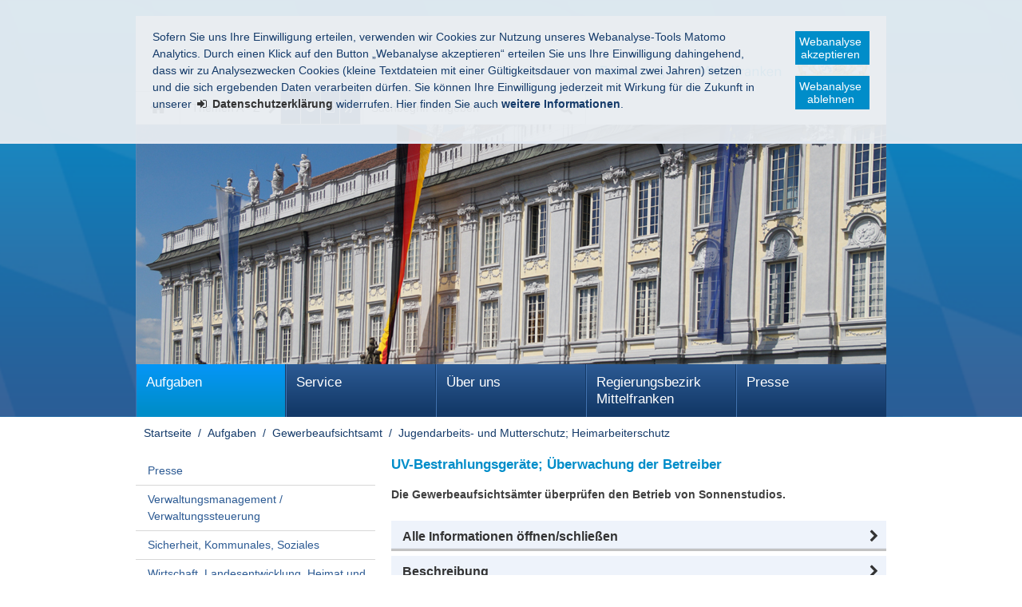

--- FILE ---
content_type: text/html
request_url: https://www.regierung.mittelfranken.bayern.de/aufgaben/1841/60281/leistung/leistung_48141/index.html
body_size: 9884
content:

<!DOCTYPE html>
<html lang="de">

    <head>
    

    <meta charset="utf-8" />
        <title>UV-Bestrahlungsgeräte; Überwachung der Betreiber - Regierung von Mittelfranken</title>

    <!-- Mobile viewport optimisation -->
    <meta name="viewport" content="width=device-width, initial-scale=1.0">

    <link rel="apple-touch-icon" sizes="57x57" href="/res/ism/img/favicons/apple-touch-icon-57x57.png">
    <link rel="apple-touch-icon" sizes="60x60" href="/res/ism/img/favicons/apple-touch-icon-60x60.png">
    <link rel="apple-touch-icon" sizes="72x72" href="/res/ism/img/favicons/apple-touch-icon-72x72.png">
    <link rel="apple-touch-icon" sizes="76x76" href="/res/ism/img/favicons/apple-touch-icon-76x76.png">
    <link rel="apple-touch-icon" sizes="114x114" href="/res/ism/img/favicons/apple-touch-icon-114x114.png">
    <link rel="apple-touch-icon" sizes="120x120" href="/res/ism/img/favicons/apple-touch-icon-120x120.png">
    <link rel="apple-touch-icon" sizes="144x144" href="/res/ism/img/favicons/apple-touch-icon-144x144.png">
    <link rel="apple-touch-icon" sizes="152x152" href="/res/ism/img/favicons/apple-touch-icon-152x152.png">
    <link rel="apple-touch-icon" sizes="180x180" href="/res/ism/img/favicons/apple-touch-icon-180x180.png">
    <link rel="icon" type="image/png" href="/res/ism/img/favicons/favicon-32x32.png" sizes="32x32">
    <link rel="icon" type="image/png" href="/res/ism/img/favicons/android-chrome-192x192.png" sizes="192x192">
    <link rel="icon" type="image/png" href="/res/ism/img/favicons/favicon-96x96.png" sizes="96x96">
    <link rel="icon" type="image/png" href="/res/ism/img/favicons/favicon-16x16.png" sizes="16x16">
    <link rel="manifest" href="/res/ism/img/favicons/manifest.json">
    <link rel="mask-icon" href="/res/ism/img/favicons/safari-pinned-tab.svg" color="#5bbad5">
    <link rel="shortcut icon" href="/res/ism/img/favicons/favicon.ico">
    <meta name="msapplication-TileColor" content="#da532c">
    <meta name="msapplication-TileImage" content="/res/ism/img/favicons/mstile-144x144.png">
    <meta name="msapplication-config" content="/res/ism/img/favicons/browserconfig.xml">
    <meta name="theme-color" content="#ffffff">

    <link href="/res/ism/css/build.min.css" media="screen" rel="stylesheet" type="text/css">
    <link href="/res/ism/css/print-plain.css" media="print" rel="stylesheet" type="text/css">


    <link href="/res/ism/css/ism.css" rel="stylesheet" type="text/css" media="screen" />
    <link href="/res/ism/css/ism_print.css" rel="stylesheet" type="text/css" media="print" />

    <link href="/res/ism/css/ism_customer_group_static.css" rel="stylesheet" type="text/css" media="screen" />
    <link href="/res/ism/css/ism_customer_group_print_static.css" rel="stylesheet" type="text/css" media="print" />

    <link href="/res/ism/css/ism_customer_static.css" rel="stylesheet" type="text/css" media="screen" />
    <link href="/res/ism/css/ism_customer_print_static.css" rel="stylesheet" type="text/css" media="print" />

    <link href="/res/ism/css/customer.css" rel="stylesheet" type="text/css" media="screen" />




    <meta http-equiv="X-UA-Compatible" content="IE=Edge" />

    <meta name="X-Imperia-Live-Info" content="bc71d49f-2194-2116-40c5-fef917460d67/2/6758/178656/178659/178660/299706" />

    <!-- Matomo -->
<script>
    if (document.cookie.indexOf('mtm_consent') == -1) {
        document.cookie = 'hideCookieBar' + '=; expires=Thu, 01-Jan-70 00:00:01 GMT; path=/';
    }
    var _paq = _paq || [];
    _paq.push(['requireConsent']);
    _paq.push(['setSessionCookieTimeout', timeoutInSeconds=0]);
    _paq.push(['setVisitorCookieTimeout', timeoutInSeconds=7200]);
    _paq.push(['trackPageView']);
    _paq.push(['enableLinkTracking']);
    (function() {
        var u="//www.piwik.bayern.de/piwik/";
        _paq.push(['setTrackerUrl', u+'piwik.php']);
        _paq.push(['setSiteId', '649']);
        var d=document, g=d.createElement('script'), s=d.getElementsByTagName('script')[0];
        g.type='text/javascript'; g.async=true; g.defer=true; g.src=u+'piwik.js'; s.parentNode.insertBefore(g,s);
    })();
</script>
<!-- End Matomo -->
    <script src="/res/ism/js/iframeresizer/iframeResizer.min.js"></script>
    <script src="/res/ism/js/iframeresizer/resizerTrigger.js"></script>
    <script src="/res/ism/js/iframeresizer/resizerTrigger2.js"></script>
    <link rel="stylesheet" href="https://api.service-digitale-verwaltung.de/embed/themes/tf-blue.css">
    <script src="https://api.service-digitale-verwaltung.de/embed/polyfill/polyfill.js"></script>
</head>


    <body>

    <!--IFTS_NO_PARSE-->

    <!-- modJsBar -->
    <noscript>
        <div class="modJsBar">
            <div class="ym-wrapper">
                <div class="ym-wbox">
                    <p>
                        Bitte aktivieren Sie JavaScript in Ihrem Browser, um den vollen Funktionsumfang dieser Seite nutzen zu können.
                    </p>
                </div>
            </div>
        </div>
    </noscript>
    <!-- modJsBar End -->


    <!-- modCookieBar -->

    <div class="modCookieBar">
        <div class="ym-wrapper">
            <div class="ym-wbox">
            <ul>
                <li>
                    <p>
    Sofern Sie uns Ihre Einwilligung erteilen, verwenden wir Cookies zur Nutzung unseres Webanalyse-Tools Matomo Analytics.
    Durch einen Klick auf den Button &bdquo;Webanalyse akzeptieren&ldquo; erteilen Sie uns Ihre Einwilligung dahingehend, dass wir zu Analysezwecken
    Cookies (kleine Textdateien mit einer G&uuml;ltigkeitsdauer von maximal zwei Jahren) setzen und die sich ergebenden Daten verarbeiten d&uuml;rfen. Sie
    k&ouml;nnen Ihre Einwilligung jederzeit mit Wirkung f&uuml;r die Zukunft in unserer
    <a class="internal"
            href="/datenschutz/index.html"
    >
    <strong>Datenschutzerkl&auml;rung</strong></a> widerrufen. Hier finden Sie auch <strong>weitere Informationen</strong>.
</p>
                </li>
                <li style="padding-right: 1em">
                    <button class="icon save-selected" style="margin-bottom: 1em" title="Webanalyse akzeptieren" onClick="setMatomoConsent()">Webanalyse akzeptieren</button>
                    <button class="icon save-selected" title="Webanalyse ablehnen" onclick="declineMatomoConsent()">Webanalyse ablehnen</button>
                </li>
            </ul>
            </div>
        </div>
    </div>
    <!-- modCookieBar End -->





<!-- skip link navigation -->
<ul class="ym-skiplinks">
    <li><a class="ym-skip" href="#hauptnavigation">Gehe zur Navigation (Drücke Enter)</a></li>
    <li><a class="ym-skip" href="#main">Gehe zum Hauptinhalt (Drücke Enter)</a></li>
    <li><a class="ym-skip" href="#sidebar">Gehe zur Seitenleiste (Drücke Enter)</a></li>
    <li><a class="ym-skip" href="#footer">Gehe zum Fußbereich (Drücke Enter)</a></li>
</ul>

<div class="ym-wrapper">
    <div class="ym-wbox">
        <div class="modHeader" id="nav">
            <div class="logo" role="banner">
                <span class="hide-from-screen">Regierung von Mittelfranken</span>
                <a href="/" title="zur Startseite" aria-hidden="true"><img src="/res/ism/img/logo.png" alt="Regierung von Mittelfranken" /></a>
            </div>



            <div class="header-navigation">
                <div class="header-navigation-fixed">
                    <div class="modBurgerNavigation" id="modBurgerNavigation">
                        <div class="burger-navigation-overlay" role="presentation">
                        </div>

                        <div class="burger-navigation-content">

                            <a href="#" data-role="close-burger-navigation" class="icon icon-cancel"
                               title="Navigation schließen" aria-label="Navigation einklappen"
                               aria-controls="modBurgerNavigation"><span>schließen</span></a>

                            <ul data-role="accessibility-navigation">
                                <li>
                                    <a class="icon icon-home" data-role="home" href="/" title="zur Startseite" aria-hidden="true"><span>zur Startseite</span></a>
                                </li>

                                <li class="accessibility">
                                    <nav aria-label="Navigation Barrierefreiheit">
                                        <ul>
                                            <li>
<a class="icon icon-fontsize" data-role="fontsize" href="#" title="Schriftgröße anpassen" aria-hidden="true"><span>Schriftvergrößerung</span></a>
</li>
<li>
<a class="icon icon-contrast" data-role="contrast" href="#" title="Kontrast anpassen" aria-hidden="true"><span>Kontrastverstärkung</span></a>
</li>
    <li>
        <a class="icon icon-text" data-role="simplecontent" href="/meta/leichte_sprache" title="Inhalt in leichter Sprache anzeigen" aria-hidden="true"><span>Leichte Sprache</span></a>
    </li>
<li><a class="icon icon-hearing-impaired" data-role="hearing-impaired" href="https://www.youtube.com/watch?v=EzDVKMGEmiY" title="Gebärdenvideo anzeigen" target="_blank" aria-hidden="true"><span>Gebärdenvideo</span></a></li>

                                        </ul>
                                    </nav>
                                </li>
                            </ul>
                            <div aria-label="Hauptnavigation" data-role="main-navigation" role="navigation">
                            </div>
                        </div>
                    </div>

                    <nav aria-label="Kopfnavigation">
                        <ul class="header-navigation">
                            <li>
                                <a aria-controls="modBurgerNavigation" aria-expanded="false" aria-label="Navigation ausklappen" class="icon icon-menu" data-role="open-burger-navigation" href="#" title="Navigation anzeigen" aria-hidden="true"><span>Navigation anzeigen</span></a>
                            </li>

                            <li>
                                <a class="icon icon-home" data-role="home" href="/" title="zur Startseite" aria-hidden="true"><span>zur Startseite</span></a>
                            </li>

                            <li>
                                <a class="icon icon-right" data-role="a-z" href="/meta/themen_a_z" title="Themen A - Z" aria-hidden="true"><span>Themen A - Z</span></a>
                            </li>

                            <li class="accessibility">
                                <nav aria-label="Navigation Barrierefreiheit" >
                                    <ul>
                                    <li>
<a class="icon icon-fontsize" data-role="fontsize" href="#" title="Schriftgröße anpassen" aria-hidden="true"><span>Schriftvergrößerung</span></a>
</li>
<li>
<a class="icon icon-contrast" data-role="contrast" href="#" title="Kontrast anpassen" aria-hidden="true"><span>Kontrastverstärkung</span></a>
</li>
    <li>
        <a class="icon icon-text" data-role="simplecontent" href="/meta/leichte_sprache" title="Inhalt in leichter Sprache anzeigen" aria-hidden="true"><span>Leichte Sprache</span></a>
    </li>
<li><a class="icon icon-hearing-impaired" data-role="hearing-impaired" href="https://www.youtube.com/watch?v=EzDVKMGEmiY" title="Gebärdenvideo anzeigen" target="_blank" aria-hidden="true"><span>Gebärdenvideo</span></a></li>

                                    </ul>
                                </nav>
                            </li>
                        </ul>
                    </nav>

                    <form action="/cgi-bin/fts_search_default.pl" class="ym-searchform ym-clearfix" enctype="application/x-www-form-urlencoded" method="post" role="search">
                        <label class="ym-labelheading hide-from-screen" for="headersearch" id="headersearch-label">Suche</label> <input aria-labelledby="headersearch-label" class="ym-searchfield" id="headersearch" placeholder="Suchbegriff eingeben" type="text" name="SEARCH" value="Suchbegriff eingeben" autocomplete="on"> <button class="ym-searchbutton" title="Suche starten" type="submit" aria-hidden="true">Suche starten</button>
                    </form>
                </div>
            </div>


            <img src="/mam/header/header.jpg" alt="" />

        </div>
        <!-- [End]:: #header -->

        <nav class="modMainNavigation hide-level-2 optimize-line-breaks" id="hauptnavigation" role="navigation" aria-label="Hauptnavigation">

            
                    <ul class="nav-level-1">
                 <li class="active">
               <a href="/aufgaben/index.html" title="Aufgaben">Aufgaben</a>
              <ul class="nav-level-2">
                 <li>
               <a href="/aufgaben/40079/index.html" title="Stabsstelle - Presse">Presse</a>
              <ul class="nav-level-3">
                 <li>
               <a href="/aufgaben/40079/60278/index.html" title="Orden">Orden</a>
      
  </li>
  <li>
               <a href="/aufgaben/40079/280006/index.html" title="Presse">Presse</a>
      
  </li>

            </ul>
  </li>
  <li>
               <a href="/aufgaben/40026/index.html" title="Verwaltungsmanagement / Verwaltungssteuerung">Verwaltungsmanagement / Verwaltungssteuerung</a>
              <ul class="nav-level-3">
                 <li>
               <a href="/aufgaben/40026/40034/index.html" title="Z1 - Organisation, IuK, Haushalt und Controlling">Organisation, IuK, Haushalt und Controlling</a>
      
  </li>
  <li>
               <a href="/aufgaben/40026/40035/index.html" title="Z2.1 - Personal">Personal</a>
      
  </li>
  <li>
               <a href="/aufgaben/40026/287617/index.html" title="Z2.2 - Ausbildung der Rechtsreferendare, Prozessvertretung">Ausbildung der Rechtsreferendare, Prozessvertretung</a>
      
  </li>

            </ul>
  </li>
  <li>
               <a href="/aufgaben/40027/index.html" title="Bereich 1 - Sicherheit, Kommunales, Soziales">Sicherheit, Kommunales, Soziales</a>
              <ul class="nav-level-3">
                 <li>
               <a href="/aufgaben/bereich1/aktuelles/index.html" title="Aktuelles">Aktuelles</a>
      
  </li>
  <li>
               <a href="/aufgaben/40027/40073/index.html" title="Sachgebiet 10 - Sicherheit und Ordnung">Sicherheit und Ordnung</a>
      
  </li>
  <li>
               <a href="/aufgaben/40027/40074/index.html" title="Sachgebiet 11 - Personelles Statusrecht, Ausländerrecht, Zentrale Ausländerbehörde Mittelfranken">Personelles Statusrecht, Ausländerrecht, Zentrale Ausländerbehörde Mittelfranken</a>
              <ul class="nav-level-4">
                 <li>
               <a href="/aufgaben/40027/40074/69080/index.html" title="Zentrale Ausländerbehörde Mittelfranken (ZAB)">Zentrale Ausländerbehörde Mittelfranken (ZAB)</a>
      
  </li>
  <li>
               <a href="/aufgaben/40027/40074/285855/index.html" title="Apostille/Beglaubigungsstelle">Apostille/Beglaubigungsstelle</a>
      
  </li>
  <li>
               <a href="/aufgaben/40027/40074/310430/index.html" title="Rückkehrberatung - Fachkoordination Freiwillige Ausreise">Rückkehrberatung - Fachkoordination Freiwillige Ausreise</a>
      
  </li>

            </ul>
  </li>
  <li>
               <a href="/aufgaben/40027/40077/index.html" title="Sachgebiet 12 - Kommunale Angelegenheiten, Oberversicherungsamt Nordbayern">Kommunale Angelegenheiten, Oberversicherungsamt Nordbayern</a>
      
  </li>
  <li>
               <a href="/aufgaben/40027/40097/index.html" title="Sachgebiet 13 - Soziales und Jugend">Soziales und Jugend</a>
      
  </li>
  <li>
               <a href="/aufgaben/40027/40099/index.html" title="Sachgebiet 14.1 - Unterbringung von Flüchtlingen">Unterbringung von Flüchtlingen</a>
      
  </li>
  <li>
               <a href="/aufgaben/40027/168881/index.html" title="Sachgebiet 14.2 - Erstaufnahme und Verteilung von Flüchtlingen">Erstaufnahme und Verteilung von Flüchtlingen</a>
              <ul class="nav-level-4">
                 <li>
               <a href="/aufgaben/40027/168881/69081/index.html" title="Sachgebiet 14.2 - Zentrale Aufnahmeeinrichtung für Asylbewerber">Zentrale Aufnahmeeinrichtung für Asylbewerber</a>
      
  </li>

            </ul>
  </li>
  <li>
               <a href="/aufgaben/40027/57461/index.html" title="Sachgebiet 15 - Integration und Förderung, Ausgleichsamt">Integration und Förderung, Ausgleichsamt</a>
              <ul class="nav-level-4">
                 <li>
               <a href="/aufgaben/40027/57461/69078/index.html" title="Sachgebiet 15 - Ausgleichsamt">Ausgleichsamt</a>
      
  </li>

            </ul>
  </li>
  <li>
               <a href="/aufgaben/40027/289834/index.html" title="Sachgebiet 16 - Einwanderung von Fachkräften, Berufsanerkennung - Koordinierung und Beratung">Einwanderung von Fachkräften, Berufsanerkennung - Koordinierung und Beratung</a>
              <ul class="nav-level-4">
                 <li>
               <a href="/aufgaben/40027/289834/314338/index.html" title="Beratungsstelle für Unternehmen und Anerkennungssuchende">Beratungsstelle für Unternehmen und Anerkennungssuchende</a>
      
  </li>

            </ul>
  </li>

            </ul>
  </li>
  <li>
               <a href="/aufgaben/40028/index.html" title="Bereich 2 - Wirtschaft, Landesentwicklung, Heimat und Verkehr">Wirtschaft, Landesentwicklung, Heimat und Verkehr</a>
              <ul class="nav-level-3">
                 <li>
               <a href="/aufgaben/bereich2/aktuelles/index.html" title="Aktuelles">Aktuelles</a>
      
  </li>
  <li>
               <a href="/aufgaben/40028/40080/index.html" title="Sachgebiet 20 - Wirtschaftsförderung, Beschäftigung">Wirtschaftsförderung, Beschäftigung</a>
      
  </li>
  <li>
               <a href="/aufgaben/40028/40083/index.html" title="Sachgebiet 21 - Handel und Gewerbe, Vergabekammer Nordbayern">Handel und Gewerbe, Vergabekammer Nordbayern</a>
      
  </li>
  <li>
               <a href="/aufgaben/40028/40084/index.html" title="Sachgebiet 22 - Preisprüfung, Regulierung Strom- und Gasnetzentgelte">Preisprüfung, Regulierung Strom- und Gasnetzentgelte</a>
      
  </li>
  <li>
               <a href="/aufgaben/40028/40081/index.html" title="Sachgebiet 23 - Straßen- und Schienenverkehr">Straßen- und Schienenverkehr</a>
      
  </li>
  <li>
               <a href="/aufgaben/40028/57460/index.html" title="Sachgebiet 24 - Raumordnung, Landes- und Regionalplanung">Raumordnung, Landes- und Regionalplanung</a>
      
  </li>
  <li>
               <a href="/aufgaben/40028/40082/index.html" title="Sachgebiet 25 - Luftamt Nordbayern">Luftamt Nordbayern</a>
      
  </li>
  <li>
               <a href="/aufgaben/40028/314761/index.html" title="Stabsstelle für Energieleitungen">Stabsstelle für Energieleitungen</a>
      
  </li>

            </ul>
  </li>
  <li>
               <a href="/aufgaben/40029/index.html" title="Bereich 3 - Planung und Bau">Planung und Bau</a>
              <ul class="nav-level-3">
                 <li>
               <a href="/aufgaben/bereich3/aktuelles/index.html" title="Aktuelles">Aktuelles</a>
      
  </li>
  <li>
               <a href="/aufgaben/40029/40085/index.html" title="Sachgebiet 30.1 - Hochbau">Hochbau</a>
      
  </li>
  <li>
               <a href="/aufgaben/40029/40086/index.html" title="Sachgebiet 30.2 - Elektrotechnik, Maschinenwesen, Schienenbahnen">Elektrotechnik, Maschinenwesen, Schienenbahnen</a>
      
  </li>
  <li>
               <a href="/aufgaben/40029/40089/index.html" title="Sachgebiet 31 - Straßenbau">Straßenbau</a>
      
  </li>
  <li>
               <a href="/aufgaben/40029/40076/index.html" title="Sachgebiet 32 - Planfeststellung, Straßenrecht, Baurecht">Planfeststellung, Straßenrecht, Baurecht</a>
      
  </li>
  <li>
               <a href="/aufgaben/40029/40087/index.html" title="Sachgebiet 34 - Städtebau">Städtebau</a>
      
  </li>
  <li>
               <a href="/aufgaben/40029/40088/index.html" title="Sachgebiet 35 - Wohnungswesen">Wohnungswesen</a>
      
  </li>
  <li>
               <a href="/aufgaben/40029/285835/index.html" title="VOB-Stelle">VOB-Stelle</a>
      
  </li>

            </ul>
  </li>
  <li>
               <a href="/aufgaben/40030/index.html" title="Bereich 4 - Schulen">Schulen</a>
              <ul class="nav-level-3">
                 <li>
               <a href="/aufgaben/bereich4/aktuelles/index.html" title="Aktuelles">Aktuelles</a>
      
  </li>
  <li>
               <a href="/aufgaben/40030/40090/index.html" title="Sachgebiet 40.1 - Grund- und Mittelschulen - Erziehung/Unterricht/Qualitätssicherung">Grund- und Mittelschulen - Erziehung/Unterricht/Qualitätssicherung</a>
      
  </li>
  <li>
               <a href="/aufgaben/40030/40091/index.html" title="Sachgebiet 40.2 - Grund- und Mittelschulen - Organisation/Personal">Grund- und Mittelschulen - Organisation/Personal</a>
      
  </li>
  <li>
               <a href="/aufgaben/40030/40092/index.html" title="Sachgebiet 41 - Förderschulen">Förderschulen</a>
      
  </li>
  <li>
               <a href="/aufgaben/40030/40093/index.html" title="Sachgebiet 42.1 - Berufliche Schulen für technische, gewerbliche, kaufmännische Berufe">Berufliche Schulen für technische, gewerbliche, kaufmännische Berufe</a>
      
  </li>
  <li>
               <a href="/aufgaben/40030/40094/index.html" title="Sachgebiet 42.2 - Berufliche Schulen für Gesundheit, Sozialwesen, Hauswirtschaft, Agrarwirtschaft">Berufliche Schulen für Gesundheit, Sozialwesen, Hauswirtschaft, Agrarwirtschaft</a>
      
  </li>
  <li>
               <a href="/aufgaben/40030/40096/index.html" title="Sachgebiet 43 - Schulpersonal">Schulpersonal</a>
      
  </li>
  <li>
               <a href="/aufgaben/40030/40095/index.html" title="Sachgebiet 44 - Schulorganisation, Schulrecht">Schulorganisation, Schulrecht</a>
      
  </li>

            </ul>
  </li>
  <li>
               <a href="/aufgaben/40033/index.html" title="Bereich 5 - Umwelt, Gesundheit und Verbraucherschutz">Umwelt, Gesundheit und Verbraucherschutz</a>
              <ul class="nav-level-3">
                 <li>
               <a href="/aufgaben/bereich5/aktuelles/index.html" title="Aktuelles">Aktuelles</a>
      
  </li>
  <li>
               <a href="/aufgaben/bereich5/veroeffentlichungen/index.html" title="Veröffentlichungen">Veröffentlichungen</a>
      
  </li>
  <li>
               <a href="/aufgaben/40033/40113/index.html" title="Sachgebiet 50 - Technischer Umweltschutz">Technischer Umweltschutz</a>
      
  </li>
  <li>
               <a href="/aufgaben/40033/40112/index.html" title="Sachgebiet 51 - Naturschutz">Naturschutz</a>
      
  </li>
  <li>
               <a href="/aufgaben/40033/40114/index.html" title="Sachgebiet 52 - Wasserwirtschaft">Wasserwirtschaft</a>
      
  </li>
  <li>
               <a href="/aufgaben/40033/40101/index.html" title="Sachgebiet 53 - Gesundheit">Gesundheit</a>
      
  </li>
  <li>
               <a href="/aufgaben/40033/40102/index.html" title="Sachgebiet 54 - Verbraucherschutz, Veterinärwesen">Verbraucherschutz, Veterinärwesen</a>
      
  </li>
  <li>
               <a href="/aufgaben/40033/40110/index.html" title="Sachgebiet 55.1 - Rechtsfragen Umwelt">Rechtsfragen Umwelt</a>
      
  </li>
  <li>
               <a href="/aufgaben/40033/40104/index.html" title="Sachgebiet 55.2 - Rechtsfragen Gesundheit und Verbraucherschutz">Rechtsfragen Gesundheit und Verbraucherschutz</a>
      
  </li>

            </ul>
  </li>
  <li>
               <a href="/aufgaben/252554/index.html" title="Bereich 6 - Ernährung und Landwirtschaft">Ernährung und Landwirtschaft</a>
              <ul class="nav-level-3">
                 <li>
               <a href="/aufgaben/bereich6/aktuelles/index.html" title="Aktuelles">Aktuelles</a>
      
  </li>
  <li>
               <a href="/aufgaben/252554/252555/index.html" title="Sachgebiet 60 - Agrarstruktur und Umweltbelange in der Landwirtschaft">Agrarstruktur und Umweltbelange in der Landwirtschaft</a>
      
  </li>
  <li>
               <a href="/aufgaben/252554/252556/index.html" title="Sachgebiet 61 - Bildung in der Land- und Hauswirtschaft">Bildung in der Land- und Hauswirtschaft</a>
      
  </li>
  <li>
               <a href="/aufgaben/252554/299219/index.html" title="Sachgebiet 62 - Beratung in der Land- und Hauswirtschaft, Ernährung">Beratung in der Land- und Hauswirtschaft, Ernährung</a>
      
  </li>

            </ul>
  </li>
  <li class="active">
               <a href="/aufgaben/1841/index.html" title="Gewerbeaufsichtsamt">Gewerbeaufsichtsamt</a>
              <ul class="nav-level-3">
                 <li>
               <a href="/aufgaben/gaa/aktuelles/index.html" title="Aktuelles">Aktuelles</a>
      
  </li>
  <li class="active">
              <a href="/aufgaben/1841/60281/index.html" title="Dezernat 11 - Jugendarbeits- und Mutterschutz; Heimarbeiterschutz" aria-current="page">Jugendarbeits- und Mutterschutz; Heimarbeiterschutz</a>
      
  </li>
  <li>
               <a href="/aufgaben/1841/60282/index.html" title="Dezernat 12 - Transportsicherheit">Transportsicherheit</a>
      
  </li>
  <li>
               <a href="/aufgaben/1841/168882/index.html" title="Dezernat 13 - Organisation des Arbeitsschutzes; Arbeitszeitschutz">Organisation des Arbeitsschutzes; Arbeitszeitschutz</a>
      
  </li>
  <li>
               <a href="/aufgaben/1841/60283/index.html" title="Dezernat 21 - Bauarbeiterschutz und Sprengwesen">Bauarbeiterschutz und Sprengwesen</a>
      
  </li>
  <li>
               <a href="/aufgaben/1841/60284/index.html" title="Dezernat 22 - Medizinprodukte und Strahlenschutz">Medizinprodukte und Strahlenschutz</a>
      
  </li>
  <li>
               <a href="/aufgaben/1841/60285/index.html" title="Dezernat 23 - Arbeitsmittel, überwachungsbedürftige Anlagen und Explosionsschutz">Arbeitsmittel, überwachungsbedürftige Anlagen und Explosionsschutz</a>
      
  </li>
  <li>
               <a href="/aufgaben/1841/60286/index.html" title="Dezernat 4 - Kompetenzzentrum Marktüberwachung">Kompetenzzentrum Marktüberwachung</a>
      
  </li>
  <li>
               <a href="/aufgaben/1841/60288/index.html" title="Dezernat 24 - Chemikaliensicherheit">Chemikaliensicherheit</a>
      
  </li>
  <li>
               <a href="/aufgaben/1841/60289/index.html" title="Dezernat 3 - Gewerbeärztlicher Dienst">Gewerbeärztlicher Dienst</a>
      
  </li>

            </ul>
  </li>

            </ul>
  </li>
  <li>
               <a href="/service/index.html" title="Service">Service</a>
              <ul class="nav-level-2">
                 <li>
               <a href="/service/ansprechpartner/index.html" title="Ansprechpartner">Ansprechpartner</a>
      
  </li>
  <li>
               <a href="/service/amtliche_veroeffentlichungen/index.html" title="Amtliche Veröffentlichungen">Amtliche Veröffentlichungen</a>
              <ul class="nav-level-3">
                 <li>
               <a href="/service/amtliche_veroeffentlichungen/amtsblatt/index.html" title="Mittelfränkisches Amtsblatt">Mittelfränkisches Amtsblatt</a>
      
  </li>
  <li>
               <a href="/service/amtliche_veroeffentlichungen/schulanzeiger/index.html" title="Mittelfränkischer Schulanzeiger">Mittelfränkischer Schulanzeiger</a>
      
  </li>
  <li>
               <a href="/service/amtliche_veroeffentlichungen/oeffentliche_zustellungen/index.html" title="Öffentliche Zustellungen">Öffentliche Zustellungen</a>
      
  </li>

            </ul>
  </li>
  <li>
               <a href="/service/formulare/index.html" title="Formulare, Online-Verfahren">Formulare, Online-Verfahren</a>
              <ul class="nav-level-3">
                 <li>
               <a href="/service/formulare/40027/index.html" title="Sicherheit, Kommunales, Soziales">Sicherheit, Kommunales, Soziales</a>
      
  </li>
  <li>
               <a href="/service/formulare/40028/index.html" title="Wirtschaft, Landesentwicklung und Verkehr">Wirtschaft, Landesentwicklung und Verkehr</a>
      
  </li>
  <li>
               <a href="/service/formulare/40029/index.html" title="Planung und Bau">Planung und Bau</a>
      
  </li>
  <li>
               <a href="/service/formulare/40030/index.html" title="Schulen">Schulen</a>
      
  </li>
  <li>
               <a href="/service/formulare/40033/index.html" title="Umwelt, Gesundheit und Verbraucherschutz">Umwelt, Gesundheit und Verbraucherschutz</a>
      
  </li>
  <li>
               <a href="/service/formulare/1841/index.html" title="Gewerbeaufsichtsamt">Gewerbeaufsichtsamt</a>
      
  </li>
  <li>
               <a href="/service/formulare/252554/index.html" title="Ernährung und Landwirtschaft">Ernährung und Landwirtschaft</a>
      
  </li>
  <li>
               <a href="/service/formulare/40028/index.html" title="Wirtschaft, Landesentwicklung, Heimat und Verkehr">Wirtschaft, Landesentwicklung, Heimat und Verkehr</a>
      
  </li>

            </ul>
  </li>
  <li>
               <a href="/service/foerderungen/index.html" title="Förderungen">Förderungen</a>
              <ul class="nav-level-3">
                 <li>
               <a href="/service/foerderungen/sicherheit/index.html" title="Sicherheit">Sicherheit</a>
      
  </li>
  <li>
               <a href="/service/foerderungen/kommunales/index.html" title="Kommunales">Kommunales</a>
      
  </li>
  <li>
               <a href="/service/foerderungen/soziales/index.html" title="Soziales">Soziales</a>
      
  </li>
  <li>
               <a href="/service/foerderungen/kultur/index.html" title="Kultur">Kultur</a>
      
  </li>
  <li>
               <a href="/service/foerderungen/verkehr/index.html" title="Verkehr">Verkehr</a>
      
  </li>
  <li>
               <a href="/service/foerderungen/wirtschaft/index.html" title="Wirtschaft">Wirtschaft</a>
      
  </li>
  <li>
               <a href="/service/foerderungen/bau/index.html" title="Bau">Bau</a>
      
  </li>
  <li>
               <a href="/service/foerderungen/schulen/index.html" title="Schulen">Schulen</a>
      
  </li>
  <li>
               <a href="/service/foerderungen/umwelt/index.html" title="Umwelt">Umwelt</a>
      
  </li>
  <li>
               <a href="/service/foerderungen/ernaehrung/index.html" title="Ernährung">Ernährung</a>
      
  </li>
  <li>
               <a href="/service/foerderungen/landwirtschaft/index.html" title="Landwirtschaft">Landwirtschaft</a>
      
  </li>

            </ul>
  </li>
  <li>
               <a href="/service/zentrale_stelle_einwanderung_fachkraefte/index.html" title="Zentrale Stelle für die Einwanderung von Fachkräften">Zentrale Stelle für die Einwanderung von Fachkräften</a>
              <ul class="nav-level-3">
                 <li>
               <a href="/service/zentrale_stelle_einwanderung_fachkraefte/index.html#a1" title="Beschleunigtes Fachkräfteverfahren">Beschleunigtes Fachkräfteverfahren</a>
      
  </li>
  <li>
               <a href="/service/zentrale_stelle_einwanderung_fachkraefte/index.html#a2" title="Vorteile">Vorteile</a>
      
  </li>
  <li>
               <a href="/service/zentrale_stelle_einwanderung_fachkraefte/index.html#a3" title="Arbeitgeberin oder Arbeitgeber">Arbeitgeberin oder Arbeitgeber</a>
      
  </li>
  <li>
               <a href="/service/zentrale_stelle_einwanderung_fachkraefte/index.html#a4" title="Vermittler oder Beauftragte">Vermittler oder Beauftragte</a>
      
  </li>
  <li>
               <a href="/service/zentrale_stelle_einwanderung_fachkraefte/index.html#a5" title="Ausländische Fachkraft">Ausländische Fachkraft</a>
      
  </li>
  <li>
               <a href="/service/zentrale_stelle_einwanderung_fachkraefte/index.html#a5a" title="Ausländerbehörde">Ausländerbehörde</a>
      
  </li>
  <li>
               <a href="/service/zentrale_stelle_einwanderung_fachkraefte/index.html#a5b" title="Online-Antrag">Online-Antrag</a>
      
  </li>
  <li>
               <a href="/service/zentrale_stelle_einwanderung_fachkraefte/index.html#a6" title="Gebühren">Gebühren</a>
      
  </li>
  <li>
               <a href="/service/zentrale_stelle_einwanderung_fachkraefte/index.html#a8" title="Kontakt">Kontakt</a>
      
  </li>
  <li>
               <a href="/service/zentrale_stelle_einwanderung_fachkraefte/index.html#a9" title="FAQ">FAQ</a>
      
  </li>
  <li>
               <a href="/service/zentrale_stelle_einwanderung_fachkraefte/index.html#a10" title="Checkliste, Formulare, Merkblätter">Checkliste, Formulare, Merkblätter</a>
      
  </li>

            </ul>
  </li>
  <li>
               <a href="/service/berufsanerkennung/index.html" title="Koordinierungs- und Beratungsstelle Berufsanerkennung">Koordinierungs- und Beratungsstelle Berufsanerkennung</a>
      
  </li>
  <li>
               <a href="/service/planfeststellung/index.html" title="Planfeststellung">Planfeststellung</a>
              <ul class="nav-level-3">
                 <li>
               <a href="/service/planfeststellung/beschluesse/index.html" title="Planfeststellungsbeschlüsse">Planfeststellungsbeschlüsse</a>
      
  </li>
  <li>
               <a href="/service/planfeststellung/unterlagen/index.html" title="Planfeststellungsunterlagen">Planfeststellungsunterlagen</a>
      
  </li>
  <li>
               <a href="/service/planfeststellung/eroerterungstermine/index.html" title="Erörterungstermine">Erörterungstermine</a>
      
  </li>

            </ul>
  </li>
  <li>
               <a href="/service/vergabekammer/index.html" title="Vergabekammer Nordbayern">Vergabekammer Nordbayern</a>
      
  </li>
  <li>
               <a href="/service/rechtsbehelfe_widersprueche/index.html" title="Rechtsbehelfe/Widersprüche">Rechtsbehelfe/Widersprüche</a>
      
  </li>
  <li>
               <a href="/service/schulausfall/index.html" title="Schulausfall in Mittelfranken">Schulausfall in Mittelfranken</a>
      
  </li>
  <li>
               <a href="/service/schulsport/index.html" title="Schulsportwettbewerbe">Schulsportwettbewerbe</a>
      
  </li>
  <li>
               <a href="/service/nachrueckverfahren/index.php" title="Befristete Arbeitsverträge an mittelfränkischen Grund- und Mittelschulen">Befristete Arbeitsverträge an mittelfränkischen Grund- und Mittelschulen</a>
      
  </li>
  <li>
               <a href="/service/links/index.html" title="Links zu Ministerien und Behörden">Links zu Ministerien und Behörden</a>
      
  </li>
  <li>
               <a href="/service/wahlen/index.html" title="Wahlen">Wahlen</a>
      
  </li>

            </ul>
  </li>
  <li>
               <a href="/ueber_uns/index.html" title="Über uns">Über uns</a>
              <ul class="nav-level-2">
                 <li>
               <a href="/ueber_uns/grusswort/index.html" title="Grußwort der Präsidentin">Grußwort der Präsidentin</a>
      
  </li>
  <li>
               <a href="/ueber_uns/praesidium/index.html" title="Präsidium">Präsidium</a>
              <ul class="nav-level-3">
                 <li>
               <a href="/ueber_uns/praesidium/regierungspraesidentin/index.html" title="Regierungspräsidentin">Regierungspräsidentin</a>
      
  </li>
  <li>
               <a href="/ueber_uns/praesidium/regierungsvizepraesidentin/index.html" title="Regierungsvizepräsidentin">Regierungsvizepräsidentin</a>
      
  </li>
  <li>
               <a href="/ueber_uns/praesidium/praesidenten/index.html" title="Liste der bisherigen Regierungspräsidenten">Liste der bisherigen Regierungspräsidenten</a>
      
  </li>
  <li>
               <a href="/ueber_uns/praesidium/vizepraesidenten/index.html" title="Liste der bisherigen Regierungsvizepräsidenten">Liste der bisherigen Regierungsvizepräsidenten</a>
      
  </li>

            </ul>
  </li>
  <li>
               <a href="/ueber_uns/stellung/index.html" title="Stellung im Staatsaufbau">Stellung im Staatsaufbau</a>
      
  </li>
  <li>
               <a href="/ueber_uns/organisation/index.html" title="Organisationsübersicht">Organisationsübersicht</a>
      
  </li>
  <li>
               <a href="https://www.karriere-mittelfranken.de/" title="Stellenangebote" target="_blank">Stellenangebote</a>
      
  </li>
  <li>
               <a href="/ueber_uns/ausbildung/index.html" title="Ausbildung und Studium">Ausbildung und Studium</a>
      
  </li>
  <li>
               <a href="/ueber_uns/rechtsreferendare/index.html" title="Rechtsreferendare">Rechtsreferendare</a>
      
  </li>
  <li>
               <a href="/ueber_uns/personalvertretung/index.html" title="Personalvertretung">Personalvertretung</a>
      
  </li>
  <li>
               <a href="/ueber_uns/gleichstellung/index.html" title="Gleichstellung">Gleichstellung</a>
      
  </li>
  <li>
               <a href="/ueber_uns/erreichbarkeit/index.html" title="Erreichbarkeit und Kontakt">Erreichbarkeit und Kontakt</a>
      
  </li>
  <li>
               <a href="/ueber_uns/residenz/index.html" title="Residenz als Denkmal">Residenz als Denkmal</a>
      
  </li>
  <li>
               <a href="/ueber_uns/geschichte/index.html" title="Geschichte">Geschichte</a>
      
  </li>

            </ul>
  </li>
  <li>
               <a href="/regierungsbezirk/index.html" title="Regierungsbezirk Mittelfranken">Regierungsbezirk Mittelfranken</a>
              <ul class="nav-level-2">
                 <li>
               <a href="/regierungsbezirk/wirtschaft/index.html" title="Standort Mittelfranken">Standort Mittelfranken</a>
      
  </li>
  <li>
               <a href="/regierungsbezirk/zahlen/index.html" title="Mittelfranken in Zahlen">Mittelfranken in Zahlen</a>
      
  </li>
  <li>
               <a href="/regierungsbezirk/entwicklung/index.html" title="Demografische Entwicklung">Demografische Entwicklung</a>
      
  </li>
  <li>
               <a href="/regierungsbezirk/geschichte/index.html" title="Geschichte und Kultur">Geschichte und Kultur</a>
      
  </li>

            </ul>
  </li>
  <li>
               <a href="/presse/index.html" title="Presse">Presse</a>
              <ul class="nav-level-2">
                 <li>
               <a href="/presse/aktuelle_meldungen/index.php" title="Aktuelle Meldungen">Aktuelle Meldungen</a>
      
  </li>
  <li>
               <a href="/presse/pressemitteilungen/index.php" title="Pressemitteilungen">Pressemitteilungen</a>
      
  </li>
  <li>
               <a href="/presse/socialmedia/index.html" title="Social Media">Social Media</a>
      
  </li>
  <li>
               <a href="/presse/mediathek/index.html" title="Mediathek">Mediathek</a>
      
  </li>

            </ul>
  </li>

            </ul>


        </nav>

        <nav class="modBreadcrumbNavigation" id="breadcrumbnavigation" role="navigation" aria-label="Breadcrumb">
            <p class="hide-from-screen">Sie befinden sich hier</p>
            <ol>
                <li>
                    <a href="/" title="Startseite">Startseite</a>
                </li>

            
                        <li>
                    <a href="/aufgaben/index.html" title="Aufgaben">Aufgaben</a>
            </li>
                    <li>
                    <a href="/aufgaben/1841/index.html" title="Gewerbeaufsichtsamt">Gewerbeaufsichtsamt</a>
            </li>
                    <li>
                <a href="/aufgaben/1841/60281/index.html" title="Dezernat 11 - Jugendarbeits- und Mutterschutz; Heimarbeiterschutz" aria-current="page">Jugendarbeits- und Mutterschutz; Heimarbeiterschutz</a>
            </li>
        





            </ol>
        </nav>



                <div id="main">
                    <div class="ym-grid linearize-level-1">
                        <!-- [Start]:: .linearize-level-1 -->

        <nav class="ym-g960-4 ym-gl rs_skip"><!-- [Start]:: Aside Navigation -->
            <div class="ym-cbox">
                <div class="modSidebarNavigation" role="navigation" aria-label="Nebennavigation">

            
                        <ul class="nav-level-1">
                  <li>
                 <a href="/aufgaben/40079/index.html" title="Stabsstelle - Presse">Presse</a>
       
    </li>
    <li>
                 <a href="/aufgaben/40026/index.html" title="Verwaltungsmanagement / Verwaltungssteuerung">Verwaltungsmanagement / Verwaltungssteuerung</a>
       
    </li>
    <li>
                 <a href="/aufgaben/40027/index.html" title="Bereich 1 - Sicherheit, Kommunales, Soziales">Sicherheit, Kommunales, Soziales</a>
       
    </li>
    <li>
                 <a href="/aufgaben/40028/index.html" title="Bereich 2 - Wirtschaft, Landesentwicklung, Heimat und Verkehr">Wirtschaft, Landesentwicklung, Heimat und Verkehr</a>
       
    </li>
    <li>
                 <a href="/aufgaben/40029/index.html" title="Bereich 3 - Planung und Bau">Planung und Bau</a>
       
    </li>
    <li>
                 <a href="/aufgaben/40030/index.html" title="Bereich 4 - Schulen">Schulen</a>
       
    </li>
    <li>
                 <a href="/aufgaben/40033/index.html" title="Bereich 5 - Umwelt, Gesundheit und Verbraucherschutz">Umwelt, Gesundheit und Verbraucherschutz</a>
       
    </li>
    <li>
                 <a href="/aufgaben/252554/index.html" title="Bereich 6 - Ernährung und Landwirtschaft">Ernährung und Landwirtschaft</a>
       
    </li>
    <li class="active">
                 <a href="/aufgaben/1841/index.html" title="Gewerbeaufsichtsamt">Gewerbeaufsichtsamt</a>
                   <ul class="nav-level-2">
           <li>
                 <a href="/aufgaben/gaa/aktuelles/index.html" title="Aktuelles">Aktuelles</a>
       
    </li>
    <li class="active">
                 <a href="/aufgaben/1841/60281/index.html" title="Dezernat 11 - Jugendarbeits- und Mutterschutz; Heimarbeiterschutz" aria-current="page">Jugendarbeits- und Mutterschutz; Heimarbeiterschutz</a>
       
    </li>
    <li>
                 <a href="/aufgaben/1841/60282/index.html" title="Dezernat 12 - Transportsicherheit">Transportsicherheit</a>
       
    </li>
    <li>
                 <a href="/aufgaben/1841/168882/index.html" title="Dezernat 13 - Organisation des Arbeitsschutzes; Arbeitszeitschutz">Organisation des Arbeitsschutzes; Arbeitszeitschutz</a>
       
    </li>
    <li>
                 <a href="/aufgaben/1841/60283/index.html" title="Dezernat 21 - Bauarbeiterschutz und Sprengwesen">Bauarbeiterschutz und Sprengwesen</a>
       
    </li>
    <li>
                 <a href="/aufgaben/1841/60284/index.html" title="Dezernat 22 - Medizinprodukte und Strahlenschutz">Medizinprodukte und Strahlenschutz</a>
       
    </li>
    <li>
                 <a href="/aufgaben/1841/60285/index.html" title="Dezernat 23 - Arbeitsmittel, überwachungsbedürftige Anlagen und Explosionsschutz">Arbeitsmittel, überwachungsbedürftige Anlagen und Explosionsschutz</a>
       
    </li>
    <li>
                 <a href="/aufgaben/1841/60286/index.html" title="Dezernat 4 - Kompetenzzentrum Marktüberwachung">Kompetenzzentrum Marktüberwachung</a>
       
    </li>
    <li>
                 <a href="/aufgaben/1841/60288/index.html" title="Dezernat 24 - Chemikaliensicherheit">Chemikaliensicherheit</a>
       
    </li>
    <li>
                 <a href="/aufgaben/1841/60289/index.html" title="Dezernat 3 - Gewerbeärztlicher Dienst">Gewerbeärztlicher Dienst</a>
       
    </li>

    </ul>
    </li>


    </ul>


                </div>
            </div>
        </nav>


                        <!-- custom-blocks-from-catmeta (ism_main_top):  -->
<!--%  no custom block required -->

                          <article class="ym-g960-8 ym-gr" role="main">
                            <!-- [Start]:: Article -->



                            <!--IFTS_PARSE-->
                            <div class="ym-cbox">

                                <div class="modContent">


                                    <!-- custom-blocks-from-catmeta (ism_content_top): ct-sht -->


    	        <h1>UV-Bestrahlungsgeräte; Überwachung der Betreiber</h1>








                                    <!-- custom-blocks-from-catmeta (ism_content_bottom):  -->
<!--%  no custom block required -->

                                </div>
                            </div>


                            <!-- custom-blocks-from-catmeta (ism_main_bottom): bvs_leistungs_select,bvs_foerderungen_select,flex -->


            <span class="bvsKurzbeschreibung"><p><strong>Die Gewerbeaufsichtsämter überprüfen den Betrieb von Sonnenstudios.</strong></p></span>
<div class="ym-cbox">
        <div class="modFocus" role="presentation">
            <div class="bvs">
                <div class="accordion toggle-all openAcc" style="border-bottom: solid #A9A9A9B3;">
                <div class="acc-title toggle-title" role="heading">
                    <a aria-controls="modFocusContent-0" href="#modFocusContent-0" id="modFocus-0" aria-expanded="false" role="button" tabindex="0" title="Alle Informationen öffnen/schließen"><span>Alle Informationen &ouml;ffnen/schlie&szlig;en</span></a>
                </div>
                </div>


<div class="accordion toggle-box toggle-all">
    <div class="acc-title toggle-title" role="heading">
        <a aria-controls="modFocusContent-1" href="#modFocusContent-1" id="modFocus-1" role="button"
           aria-expanded="false" tabindex="0" title="Beschreibung"><span>Beschreibung</span></a>
    </div>
    <div aria-labelledby="modFocus-1" class="toggle-content toggle-all" id="modFocusContent-1" role="region">
        <div>
            <p>Aufgabe der Gewerbeaufsichtsämter bei den Regierungen ist darauf hinzuwirken, dass die Regelungen zum Schutz vor UV-Strahlung in den Sonnenstudios eingehalten werden.</p> <p>Die Gewerbeaufsicht</p> <ul><li>überprüft, ob fachkundiges Personal in den Sonnenstudios vor Ort ist. Das Fachpersonal soll die Nutzerinnen und Nutzer in die sichere Bedienung der UV-Geräte einweisen, UV-Schutzbrillen, eine Hauttypbestimmung und die Erstellung eines Dosierungsplanes anbieten.</li><li>überprüft die Einhaltung des Nutzungsverbots für Personen unter 18 Jahren.</li><li>überprüft die Einhaltung der Informations- und Dokumentationspflichten des Betreibers (z. B. Warnschilder, Bedienungshinweise, Geräte- und Betriebsbuch)</li></ul>
        </div>
</div>
</div>

<div class="accordion toggle-box toggle-all">
                    <div class="acc-title toggle-title" role="heading">
                        <a aria-controls="modFocusContent-2" href="#modFocusContent-2" id="modFocus-2" role="button" aria-expanded="false" tabindex="0" title="Fuer Sie zuständig"><span>Für Sie zuständig</span></a>
                    </div>
                <div aria-labelledby="modFocus-2" class="toggle-content toggle-all" id="modFocusContent-2" role="region">
            	<div style="clear: both"><ul><li class="ap"><b>Regierung von Mittelfranken - Dezernat 11 - Jugendarbeits- und Mutterschutz; Heimarbeiterschutz</b><br /><br/><b>Ansprechpartner</b><br/><br/><b> Dezernat 11</b><br /><b>Telefon</b> +49 (0)911 928-2881<br /><b>E-Mail</b> <a class="email" href="mailto:gewerbeaufsichtsamt@reg-mfr.bayern.de">gewerbeaufsichtsamt@reg-mfr.bayern.de</a><br/><br/><div id="orgSonderzeiten"> </div><div id="orgHausanschrift"><b>Hausanschrift</b><br />Roonstr. 20<br />90429&nbsp;Nürnberg</div><div id="orgPostanschrift"><b>Postanschrift</b><br />90336&nbsp;Nürnberg</div><div style="clear: both;"><div id="orgTelefon"><b>Telefon</b> +49 (0)911 928-2900</div><div id="orgFax"><b>Fax</b> +49 (0)911 928-2999</div></div><br /></li></ul></div>
                            </div>
                        </div>
<div class="accordion toggle-box toggle-all">
    <div class="acc-title toggle-title" role="heading">
        <a aria-controls="modFocusContent-10" href="#modFocusContent-10" id="modFocus-10" role="button"
           aria-expanded="false" tabindex="0" title="Rechtsgrundlagen"><span>Rechtsgrundlagen</span></a>
    </div>
    <div aria-labelledby="modFocus-10" class="toggle-content toggle-all" id="modFocusContent-10" role="region">
        <div>
            <p><ul><li><a class="external" href="http://www.gesetze-im-internet.de/nisg/" target="_blank">Gesetz zum Schutz vor nichtionisierender Strahlung bei der Anwendung am Menschen (NiSG)</a></li><li><a class="external" href="http://www.gesetze-im-internet.de/uvsv/" target="_blank">Verordnung zum Schutz vor schädlichen Wirkungen künstlicher ultravioletter Strahlung (UV-Schutz-Verordnung - UVSV)</a></li></ul></p>
        </div>
</div>
</div>
<div class="accordion toggle-box toggle-all">
    <div class="acc-title toggle-title" role="heading">
        <a aria-controls="modFocusContent-10" href="#modFocusContent-10" id="modFocus-10" role="button"
           aria-expanded="false" tabindex="0" title="Weiterführende Links"><span>Weiterführende Links</span></a>
    </div>
    <div aria-labelledby="modFocus-10" class="toggle-content toggle-all" id="modFocusContent-10" role="region">
        <div>
            <p><ul><li><a class="external" href="http://www.bfs.de/DE/themen/opt/opt_node.html" target="_blank">Bundesamt für Strahlenschutz (BfS) - Optische Strahlung</a></li><li><a class="external" href="http://www.bestellen.bayern.de/shoplink/stmuv_vs_041.htm" target="_blank">Broschüre "Stichwort Solarien: Schutz vor schädlichen Wirkungen künstlicher UV-Strahlung bei der Anwendung am Menschen"</a></li></ul></p>
        </div>
</div>
</div>
<div class="accordion toggle-box toggle-all">
    <div class="acc-title toggle-title" role="heading">
        <a aria-controls="modFocusContent-10" href="#modFocusContent-10" id="modFocus-10" role="button"
           aria-expanded="false" tabindex="0" title="Verwandte Themen"><span>Verwandte Themen</span></a>
    </div>
    <div aria-labelledby="modFocus-10" class="toggle-content toggle-all" id="modFocusContent-10" role="region">
        <div>
            <p><div><ul><li><a class="internal" href="/aufgaben/1841/60284/leistung/leistung_48140/index.html">Medizinprodukte; Überwachung der Betreiber</a></li><li><a class="internal" href="/aufgaben/1841/60284/leistung/leistung_74818/index.html">Kosmetische Anwendung nichtionisierender Strahlung; Anzeige des Betriebs von Anlagen</a></li></ul></div></p>
        </div>
</div>
</div>
        <div class="bvsFooter" style="margin-top: 1em;">Stand: 20.03.2025</div>
        <div class="bvsFooter">Redaktionell verantwortlich: Bayerisches Staatsministerium für Umwelt und Verbraucherschutz (siehe <a class="external" href="https://www.bayernportal.de/dokumente/leistung/393518034809?plz=91522&behoerde=90220424387&gemeinde=147412729684">BayernPortal</a>)</div>

<!-- Datum (Workflow) : 24.11.2025 23:40-->

    <div class="ym-cbox">
        <div class="modContent">

        </div>
    </div>

                        </article>
                        <!-- [End]:: Article -->
                        <!--IFTS_NO_PARSE-->
                        <!-- [Start]:: Aside -->
                        <aside class="ym-g960-4 ym-gl" id="sidebar" role="complementary" aria-label="Infospalte">



                            <!-- custom-blocks-from-catmeta (ism_sidebar_left_top):  -->
<!--%  no custom block required -->

                            <!-- custom-blocks-from-catmeta (ism_sidebar_left_bottom):  -->
<!--%  no custom block required -->


                        </aside>
                        <!-- [End]:: Aside -->
                    </div>
                    <!-- [End]:: .linearize-level-1 -->

                </div>
                <!-- [End]:: #main -->
            </div>
            <!-- [End]::-ym-wbox -->
        </div>
        <!-- [End]:: .ym-wrapper -->

        <!-- [Start]:: #footer -->
<div id="footer" class="ym-grid linearize-level-1" role="contentinfo" aria-label="Fusszeile">

            
            
    <div class="modFooter">
        <div class="ym-wrapper">
            <nav aria-label="Footer-Navigation">
                <ul>
                    <li title="Urheberrechtlich geschützt durch Regierung von Mittelfranken">&copy; <a href="/" title="Regierung von Mittelfranken">Regierung von Mittelfranken</a>
                    </li>


        <li>
                <a title="Impressum" href="/meta/impressum/index.html">Impressum</a>
        </li>




        <li>
                <a title="Datenschutz" href="/datenschutz/index.html">Datenschutz</a>
        </li>




        <li>
                <a title="Kontakt" href="/meta/kontakt/index.php">Kontakt</a>
        </li>




        <li>
                <a title="Sitemap (Seitenübersicht)" href="/meta/sitemap/index.html">Sitemap</a>
        </li>




        <li>
                <a title="Barrierefreiheit" href="/ueber_uns/erreichbarkeit/barrierefreiheit/index.html">Barrierefreiheit</a>
        </li>




        <li>
                <a title="Information in English" href="/ueber_uns/erreichbarkeit/information_eng/index.html" class="lang-en">English</a>
        </li>




            <li>
            <a class="footer-facebook social" title="Social Media" href="/presse/socialmedia/index.html"></a>
            </li>

            <li>
            <a class="footer-instagram social" title="Social Media" href="/presse/socialmedia/index.html"></a>
            </li>



                </ul>
            </nav>
        </div>
    </div>



</div>
<!-- [End]:: #footer -->

    <script src="/res/ism/js/build.min.js" type="text/javascript"></script>
    <script src="/res/ism/js/jquery-ui.js" ></script>




<script src="/res/ism/js/ism.js"></script>
<script src="/res/ism/js/ism_customer_group.js" ></script>
<script src="/res/ism/js/ism_customer.js" ></script>



    

    
    
    </body>
</html>


--- FILE ---
content_type: text/css
request_url: https://www.regierung.mittelfranken.bayern.de/res/ism/css/ism_customer_group_static.css
body_size: 2916
content:
@media all {
    .modTopicsAZ ol li {
        color: #afb6c1;
        margin-right: 10px;
    }

    /* Abstand des ersten Akkordeonelements in Leistungsbeschreibungen */
    .bvs div.accordion:first-of-type {
        margin-bottom: 5px;
    }
    /* Ende Abstand des ersten Akkordeonelements in Leistungsbeschreibungen */

    /* Unterdrücken der Aufzählungspunkte für die Akkordeonelemente im IE */
    div.toggle-content > ul {
        list-style: none;
        margin-top: 1em;
    }
    /* Ende Unterdrücken der Aufzählungspunkte für die Akkordeonelemente im IE */

    /* Numerische Listen in Akkordeonelementen */
    div.toggle-content > ul > li > ol {
        padding-left: 1em !important;
    }
    /* Ende Numerische Listen in Akkordeonelementen */


    /* Formatierung für BVS-Seiten */
    #bvs h1 {
        font-size: 1.0em;
    }
    #bvs h2 {
        font-size: 1.0em;
        font-weight: bold;
    }
    #bvs h3 {
        font-size: 0.8em;
        font-weight: bold;
        text-transform: none;
    }

    .bvs .accordion  .toggle-content:not(ul) {
        margin-left: 1em !important;
        margin-right: 1em !important;
        margin-top: 1em;
        font-family: Arial,Verdana,Helvetica,sans-serif !important;
        font-size: 1.0em;
        line-height: 1.5em
    }
    .bvs .accordion  .toggle-content p {
        margin-left: -1em !important;
        margin-right: -1em !important;
    }

    .bvs .accordion  .toggle-content h4 {
        margin-left: 0em !important;
        margin-right: 0em !important;
    }

    .bvs p, .bvs li {
        font-size: 1.0em;
        margin-bottom: 1em;
    }

    .bvs li.ap:not(:last-child) {
        font-size: 1.0em;
        margin-bottom: 2em;
        padding-bottom: 1em;
        border-bottom: 2px dotted #d7d7d7;
    }

    .bvs ul {
        font-size: 1.0em;
        list-style: none url(../img/icons/list_square.gif) !important;
        margin: 1em;
    }
    .bvs ol {
        font-size: 1.0em;
        list-style-type: decimal;
        margin: 1em 1em 1em 2em;
    }
    .bvs h4 {
        font-size: 100%;
        line-height: 1.125em;
        margin: 0.75em 0 0.75em 0em;
    }
    #bvsFooter {
        font-size: 0.8em;
    }
    #bvs strong {
        font-size: 1.0em;
    }

    #bvs ul {
        list-style-type: circle;
        padding-left: 1em;
        margin-bottom: 1em;
    }

    #bvs ol {
        padding-left: 1.3em;
        margin-bottom: 1em;
    }
    #orgHausanschrift {
        margin-left: 0;
        float: left;
        width: 50%
    }
    #orgPostanschrift {
    }
    #orgTelefon {
        margin-left: 0;
        float: left;
        width: 50%
    }
    #orgFax {
    }
    #orgEmail {
        margin: 15px 0 15px 0;
    }
    #orgWebsite {
        margin: 15px 0 15px 0;
    }

    #oeffnungszeiten {
        margin-left: 1em;
    }

    #oeffnungszeiten tbody td {
        border: none;
        padding: 0 0;
    }

    .bvsFo dd {
        font-weight: bold;
    }

    .bvsFo dd ul {
        font-weight: normal;
    }

    .bvsFo dl > dd > ul {
        list-style: none !important;
        margin-left: -0.5em;
    }

    /* abweichende Formatierung in Leistungsbeschreibung */

    #oeffnungszeitenLb table {
        margin: 1.5em 0 1.5em 0;
    }

    #oeffnungszeitenLb tbody td {
        border: none;
        padding: 0 0px;
    }

    #oeffnungszeitenLb {
        margin-left: 0;
    }

    .modFocus .modTopicsAZ dl dd {
        margin: 0 0 5px 10px;
    }
    #bvsOrganigramm ul ul {
        margin-left: 0.9em;
        list-style-type: none;
    }
    #bvsOrganigramm li {
        font-size: 1em;
    }

    #orgAnsprechpartner p {
        margin-left: -1em;
    }

    #orgOeffnungszeiten p {
        margin-left: -1em;
    }

    #orgSonderzeiten p {
        margin-left: -1em;
    }

    .gebaeude div:first-of-type {
        margin-bottom: 0px !important;
    }
    /* jQuery-Suche in Aufgaben- und Formularlisten */
    .bvsSearchMatches {
        background-color: #008dc9;
        color: #fff;
    }

    a.bvsSearchMatches:hover {
        background-color: #fff;
        color: #3f3f3f;
        border: 2px solid #008dc9;
    }

    .bvsSearchNotMatches {
        display: none;
    }

    .bvs .accordion table {
        margin: 0em 0em 1em 2em;
    }

    .bvs .accordion p {
        margin-top: 1em;
    }

    .bvs .accordion li > p {
        margin-left: -1em;
    }

    .bvs .accordion ul {
        margin-left: 1em;
    }

    .bvs .accordion li {
        padding-left: 0;
    }

    .bvsKurzbeschreibung {
        font-weight: bold;
    }
    .bvsKurzbeschreibung ul {
        margin-left: 1em;
        list-style-type: square;
    }

    /* Die nachfolgenden Klassen kommen mit dem Webservice */
    .zustaendig {
        display: block;
        margin-left: 2em;
    }
    /* Ende der Klassen aus Webservice */

    .modTopicsAZ ol li {
        color: #afb6c1;
    }
    /* Tabelle Sprechzeiten in Leistungsbeschreibung */
    #orgSprechzeiten p {
        margin-left: -1em;
    }
    #sprechzeitenLb {
        margin-left: 0em;
    }
    #sprechzeitenLb tbody td {
        border: none;
        padding: 0 0px;
    }
    /* Ende Tabelle Sprechzeiten in Leistungsbeschreibung */

    /* Tabelle Sprechzeiten in Gebäude */
    #orgSprechzeitenGeb p {
        margin-left: -1em;
    }
    #sprechzeitenGeb {
        margin-left: 0;
    }
    #sprechzeitenGeb tbody td {
        border: none;
        padding: 0;
    }
    /* Ende Tabelle Sprechzeiten in Gebäude */

    /* Tabellen in Akkordeonelementen */
    div.toggle-content > ul li table {
        margin-left: 1em;
        max-width: 94%;
    }
    /* Ende Tabellen in Akkordeonelementen */

    /* Voicereader ganz im Vordergrund anzeigen */
    #vrweb_hover_player_0 {
        z-index: 1;
    }

    /* Anpassen der Menüs, wenn VoiceReader aktiv */
    .modSidebarNavigationl2 ul li a span {
        font-weight: normal;
        border-bottom: 0;
        padding: 0;
    }

    /* Anpassen der Menüs, wenn VoiceReader aktiv */
    .modSidebarNavigationl2 ul li a span.VR15S {
        font-weight: normal;
        color: #2c5a93;
    }

    .modSidebarNavigationl2 ul li.active > a span.VR15S {
        font-weight: bold;
        color: #008dc9;
    }

    span.VR15S  {
        padding: 0 !important;
        margin: 0!important;
        border-bottom: 0 !important;
    }

    span.highlight{
        background: #f1c40f;
    }

    .highlight {
        background-color: yellow
    }

    .highlighted {
        background-color:yellow;
    }
    .emptyBlock1000 {
        height:1000px;
    }
    .emptyBlock2000 {
        height:2000px;
    }
    /* Ende Voicereader */

    /* Listenpunkte in Akkordeon */
    div.toggle-content > ul {
        list-style: none !important;
        margin-top: 1em;
    }

    div.toggle-content > ul ul {
        list-style-type: none;
        list-style-position: outside;
        list-style-image: url(../img/icons/list_square.gif);
        margin: 0 0 1em 1em;
    }
    /* Ende Listenpunkte in Akkordeon */


    /* Abstand zwischen Balken und Inhalt in zum Thema-Box */
    .modSidebarSubject .toggle-content {
        padding: 0em 1em .5em 1em;
    }
    /* Ende Abstand zwischen Balken und Inhalt in zum Thema-Box */

    /* Stile in CK-Editor */
    .ck_info { background: #f8f8f8; color: #666; padding: 10px; margin-bottom: 0.5em; font-size: 91.7%; }
    .ck_note { background: #efe; color: #040; border: 2px #484 solid; padding: 10px; margin-bottom: 1em; }
    .ck_important { background: #ffe; color: #440; border: 2px #884 solid; padding: 10px; margin-bottom: 1em; }
    .ck_warning { background: #fee; color: #400; border: 2px #844 solid; padding: 10px; margin-bottom: 1em; }
    /* Ende Stile in CK-Editor */

    /* Interne und E-Mail-Links in IWE mit Symbol versehen */

    a.email:before, a.internal:before, a.external:before {
        font-family:custom-icon-font;
        font-style:normal;
        font-weight:400;
        speak:none;
        display:inline;
        text-decoration:none;
        width:1em;
        margin-right:.2em;
        text-align:center;
        font-variant:normal;
        text-transform:none;
        line-height:1em;
        margin-left:.2em;
        -webkit-font-smoothing:antialiased;
        -moz-osx-font-smoothing:grayscale;
        -webkit-touch-callout:none;
        -webkit-user-select:none;
        -khtml-user-select:none;
        -moz-user-select:none;
    }
    a.email, a.external, a.internal {
        text-decoration: none;
    }
    a.email:hover {
        text-decoration: underline;
    }
    a.email:before {
        content:'\e83a';
        -ms-user-select:none;
        user-select:none;
    }
    a.internal:before {
        content:'\e831';
        -ms-user-select:none;
        user-select:none;
    }
    a.external:before {
        content:'\e82f';
        -ms-user-select:none;
        user-select:none;
    }
    /* Ende Interne und E-Mail-Links in IWE mit Symbol versehen */

    /* Druckversion fuer einzelne Terminplaene */
    body.tpSingle {
        font-family: Arial,Verdana,Helvetica,sans-serif;
    }
    .tpSingle table {
        border-collapse: collapse;
        border-spacing: 0;
    }
    .tpSingle td {
        border-bottom: #0a0a0a solid 1px;
        text-align: left;
        margin: 0;
    }
    .tpSingle th {
        border-bottom: #0a0a0a solid 3px;
        text-align: left;
        margin: 0;
    }
    .tpSingle h1 {
        font-size: 122%;
    }
    p.tpPrint {
        text-align: right;
        padding-right: 1em;
    }
    /* Ende Druckversion fuer einzelne Terminplaene */
}

/* Formatierung TagCloud */

.tagcloud a.tag1 { font-size: 10px; }
.tagcloud a.tag2 { font-size: 12px; }
.tagcloud a.tag3 {
    font-size: 14px;
    color: rgb(0, 141, 201);
}
.tagcloud a.tag4 {
    font-size: 16px;
    color: #989898;
}
.tagcloud a.tag5 { font-size: 18px; }
.tagcloud a.tag6 {
    font-size: 20px;
    line-height: 1;
    color: rgb(0, 141, 201);
}
.tagcloud a.tag7 {
    font-size: 22px;
    color: rgb(118, 118, 118);
}
.tagcloud a.tag8 { font-size: 24px; }
.tagcloud a.tag9 { font-size: 26px; }
.tagcloud a.tag10 { font-size: 28px; }
.tagcloud { padding: 2px; text-align: center; }
.tagcloud a { padding: 0px; }
.tagcloud a:hover { color:red; }
.tagcloud { margin: 0; }
.tagcloud li { display: inline; white-space: nowrap; width: auto !important }
div.tagcloud {

    border-top: solid 3px rgb(0, 141, 201);
    border-bottom: solid 3px rgb(0,141,201);
    padding: 4%;
    margin: 10%;
    line-height: 2em;
    width: 100%;
}

.modContent .tagcloud ul li {
    left: 0;
}
/* Ende Formatierung Tag-Cloud */

/* Teaser ("Häufig gesucht") */
.teaser ul li::after {
    border-bottom: 0;
}
.teaser ul li {
    margin-bottom: 5px;
    background-color: #fff;
    border-bottom-color: #2c5a93;
}
.teaser ul li a {
    padding-left: 0.5em;
}
/* Ende Teaser ("Häufig gesucht") */

/* Flagge für Info in Tschechisch */
.lang-cz,.modFooter .lang-cz:focus {
    background-image:url("/res/ism/img/czech.svg") !important;
    background-repeat:no-repeat;
    background-position:right center;
    background-size:auto 70%;
    padding-right:2.5em
}
/* Ende Flagge für Info in Tschechisch */

/* Rekursive PDF-Liste */
.pdfliste_rekursiv li {
    list-style: none;
}
/* Ende rekursive PDF-Liste */

/* ---------- viewport desktop ---------- */
@media screen {

}


/* ---------- viewport tablet ---------- */
@media only screen and (min-width : 767px) and (max-width : 1024px) {
    /* Anpassen der Menüs, wenn VoiceReader aktiv */
    .modSidebarNavigation ul li a span.VR15S {
        font-weight: normal;
        color: #2c5a93;
    }

    .modSidebarNavigation ul li.active > a span.VR15S {
        font-weight: bold;
        color: #008dc9;
    }

    .VR15S  {
        padding: 0 !important;
        margin: 0!important;
        border-bottom: 0 !important;
    }
}

/* ---------- viewport smartphone ---------- */
@media only screen and (min-width : 20px) and (max-width : 766px) {
    /* Formatierung Tag-Cloud */
    div.tagcloud {
        margin: 0;
    }

    .tagcloud li {
        white-space: normal;
    }
    /* Ende Formatierung Tag-Cloud */

}

--- FILE ---
content_type: text/css
request_url: https://www.regierung.mittelfranken.bayern.de/res/ism/css/ism_customer_static.css
body_size: 2250
content:
@media all {
    .modHeader section#modHeaderStage.modHeaderStageFade {
        height: 300px !important;
    }
    .modHeader section#modHeaderStage ul li figure figcaption {
        top: 180px;
    }
    /* Stile in CK-Editor */
    .ck_info {
        background: #e8e8e8;
        color: #444;
        padding: 10px;
        margin-bottom: 0.5em;
        font-size: 91.7%;
    }

    .ck_note {
        background: #fff;
        color: #016089;
        border: 2px #008dc9 solid;
        padding: 10px;
        margin-bottom: 1em;
    }

    .ck_important {
        background: #008dc9;
        color: #fff;
        border: 2px #008dc9 solid;
        padding: 10px;
        margin-bottom: 1em;
    }

    .ck_important a {
        color: #fff !important;
    }

    .ck_warning {
        background: #fff;
        color: #d00;
        border: 2px #d00 solid;
        padding: 10px;
        margin-bottom: 1em;
    }

    .ck_warning a {
        color: #d00 !important;
    }

    .ck_blue_bar {
        background: #008dc9;
        color: #fff;
        border: none;
        padding: 9px;
        margin-bottom: 0 !important;
        border-bottom: 1px #59c5f3 solid;
      }

    .ck_blue_bar a {
        color: #fff !important;
    }

    .ck_blue_bar a:hover, .ck_blue_bar a:focus {
        color: #008dc9 !important;
        background-color: #fff !important;
    }

    .ck_grey_bar {
        background: #eef3fb;
        color: #333;
        border: none;
        padding: 9px;
        margin-bottom: 0 !important;
        border-top: solid 1px #fff;
        border-bottom: solid 1px #e1e7f0;
    }

    .ck_grey_bar a {
        color: #333 !important;
    }

    .ck_grey_bar a:hover {
        color: #016c9a !important;
    }
    .ck_grey_bar a:focus {
        color: #fff !important;
    }
    .ck_grey_bar:hover {
        background-color: #f3f3f3 !important;
    }
    .ck_grey_bar:focus {
        background-color: #2c5a93;
    }
    /* Ende Stile in CK-Editor */
    /* Oberen Rahmen bei Tabellen anzeigen */
    table {
        border-collapse: initial;
    }

    /* Ende */
    /* Zusätzliche Textfelder in Akkordeon-Filelinks */
    li.acc_filelinks_top {
        left: 0 !important;
    }

    li.acc_filelinks_bottom {
        left: 0 !important;
        margin-top: 2%;
    }

    /* Abstand in Akkordeon-Filelinks */
    li.acc_filelinks_main {
        padding: 5px 0;
    }

    p.acc_filelinks_main {
        text-indent: 15px;
    }

    div.acc_filelinks_main {
        padding-left: 1.5em;
        text-indent: -1.5em;
    }

    /* Infobox in Randleiste */
    .modSidebarInfobox {
        color: #333;
        background-color: #f3f3f3;
        margin-bottom: 1em;
    }

    .modSidebarInfobox ul {
        padding: 0.6em 1em;
    }

    h3.InfoboxTitle {
        padding: 0.6em 1em;
        display: block;
        margin: 0;
        border: 1px solid #008dc9;
        border-bottom-color: rgb(0, 141, 201);
        border-bottom-style: solid;
        border-bottom-width: 1px;
        border-bottom: solid 1px #44adda;
        font-size: 113%;
        overflow: hidden;
        color: #fff;
        background-color: #008dc9;
    }

    /* Zum-Thema-Box */
    .modSidebarSubject .toggle-content ul li p {
        margin: 0 0 1em 0;
    }

    /* .zt_box_file_link_desc {
        position: relative;
        left: 40px;
        bottom: 30px;
    } */
    /* Links mit Filetype-Icons nicht unterstrichen */
    a[class*="icon-"] {
        text-decoration: none;
    }
    .modMainNavigation ul.nav-level-1 > li {
        width: 20%;
    }
    /* Anpassen der StandardschriftgrÃ¶ÃŸe */
    body {
        font-size: 14px;
    }

    .toggle-content .modTopicsAZ ol {
        margin: 0 0 0.75em 1em;
    }
    .toggle-content .modTopicsAZ dl dt {
        padding: 15px 0 10px 1em;
        margin: 15px 0 15px 0;
    }


    /* Voicereader ganz im Vordergrund anzeigen */
    #vrweb_hover_player_0 {
        z-index: 1;
    }

    /* Anpassen der MenÃ¼s, wenn VoiceReader aktiv */
    .modSidebarNavigationl2 ul li a span.VR15S {
        font-weight: normal;
        color: #2c5a93;
    }

    .modSidebarNavigationl2 ul li.active > a span.VR15S {
        font-weight: bold;
        color: #008dc9;
    }

    span.VR15S  {
        padding: 0 !important;
        margin: 0!important;
        border-bottom: 0 !important;
    }

    /* BVS */
    .bvs ul {
        margin: 1em 1em 1em 2em;
    }


    .bvs h4 {
        margin: 0.75em 0 0.75em 1em;
    }

    span.highlight{
        background: #f1c40f;
    }
}

/* Abstand der Listenpunkte in eigenen Leistungen */
.eigene_leistung li {
    margin-bottom: 0;
}
.eigene_leistung .bvs .accordion ul, .eigene_leistung .bvs .accordion ul ol {
    margin-block-start: 0;
}
.eigene_leistung .bvs .accordion p {
    margin-bottom: 0;
}
/* Ende Abstand der Listenpunkte in eigenen Leistungen */

/* Tabelle ohne Rahmen und Hintergrund */
table.tabelle1 {
    border: none !important;
    background: none !important;
}

table.tabelle1 tr {
    border: none !important;
    background: none !important;
}

table.tabelle1 th {
    border: none !important;
    background: none !important;
}
table.tabelle1 td {
    border: none !important;
    background: none !important;
}
/* Ende Tabelle ohne Rahmen und Hintergrund */

/* Bilder in Sidebar ohne Textumfluss */
.modSidebarSubject .toggle-content ul li img {
    float: none;
}
/* Ende Bilder in Sidebar ohne Textumfluss */

/* Footer um Twitter, YouTube und Instagram ergaenzen */
.modFooter a.footer-twitter::before, .modFooter a.footer-youtube:before, .modFooter a.footer-instagram:before, a.footer-facebook:before {
    -webkit-user-select: none;
    -moz-user-select: none;
    -ms-user-select: none;
    user-select: none;
    font-family: custom-icon-font;
    font-style: normal;
    speak: none;
    display: inline;
    text-decoration: none;
    width: 1em;
    text-align: center;
    font-variant: normal;
    text-transform: none;
    line-height: 1em;
    -webkit-font-smoothing: antialiased;
    -moz-osx-font-smoothing: grayscale;
    -webkit-touch-callout: none;
    -khtml-user-select: none;
    text-indent: 0;
    float: left;
    margin: 0;
    font-size: 1.5em;
    color: #fff;
    font-weight: 400;
}

.modFooter a.footer-twitter::before {
    content: '\e83f';
}

.modFooter a.footer-youtube::before {
    content: '\e833';
}
.modFooter a.footer-instagram::before {
    content: '\f16d';
}

.modFooter a.footer-facebook::before {
    content: '\e834';
}

/* ---------- viewport desktop ---------- */
@media screen {
    .fkv {
        margin: 0 0.4em;
    }
    .fkv h1 {
        margin-left: 0.4em;
    }
}

/* ---------- viewport tablet ---------- */
@media only screen and (min-width : 767px) and (max-width : 1024px) {

    .modHeader section#modHeaderStage.modHeaderStageFade {
        height: 177px !important;
    }

    .modHeader section#modHeaderStage ul li figure figcaption {
        top: 78px;
    }

    /* Anpassen der MenÃ¼s, wenn VoiceReader aktiv */
    .modSidebarNavigation ul li a span.VR15S {
        font-weight: normal;
        color: #2c5a93;
    }

    .modSidebarNavigation ul li.active > a span.VR15S {
        font-weight: bold;
        color: #008dc9;
    }

    .VR15S  {
        padding: 0 !important;
        margin: 0!important;
        border-bottom: 0 !important;
    }

    .ym-wrapper {
        max-width: 750px;
        min-width: auto;
    }

    h1 {
        margin-top: 1em;
    }
    #main.fkv {
        width: 670px;
    }
}

/* ---------- viewport smartphone ---------- */
@media only screen and (min-width : 20px) and (max-width : 766px) {

    .modHeader section#modHeaderStage.modHeaderStageFade {
        height: calc(30vw + 150px) !important;
    }

    .modHeader section#modHeaderStage ul li figure figcaption {
        top: 0;
    }

    .modTicker {
        display: block;
    }

    .modTicker .ym-g960-4 .more a {
        text-align: center;
        overflow: hidden;
        text-indent: 0;
    }

    .modTicker .ym-g960-8 {
        display: none;
    }
    .ck_grey_bar {
        margin-right: .7em;
    }
    .ck_blue_bar {
        margin-right: .7em;
    }
    /* Headerbilder auch auf Smartphones anzeigen */
    /* .modHeader img {
        display: block;
    } */
    img {
        height: auto !important;
    }

    .fkv h1 {
        margin: 1em 0 1em -4px;
        padding-left: 0;
    }
    /* Spaltenbreite für Tabelle mit 4 Spalten in Stellenanzeige */
    table.fouricons td {
        max-width: 70px;
    }
    /* Ende Spaltenbreite für Tabelle mit 4 Spalten in Stellenanzeige */

    /* Aufzählungspunkte bei eignenen Leistungen */
    .eigene_leistung .bvs .accordion ul {
        list-style: url(/res/ism/img/icons/list_square.gif) !important;
    }
    /* Ende Aufzählungspunkte bei eignenen Leistungen */

}


--- FILE ---
content_type: text/css
request_url: https://www.regierung.mittelfranken.bayern.de/res/ism/css/customer.css
body_size: 199
content:
/* ---------- viewport all ---------- */
@media all {
.modMainNavigation ul.nav-level-1 > li {
     width: 20%;
}

}



/* ---------- viewport desktop ---------- */
@media screen {

}



/* ---------- viewport tablet ---------- */
@media only screen and (min-width : 767px) and (max-width : 1024px) {


}



/* ---------- viewport smartphone ---------- */
@media only screen and (min-width : 20px) and (max-width : 766px) {

}





--- FILE ---
content_type: text/css
request_url: https://api.service-digitale-verwaltung.de/embed/themes/tf-blue.css
body_size: 4370
content:
:root {
  --color-base-white: hsl(0, 0%, 100%);
  --color-invert-white: hsl(0, 0%, 4%);
  --color-light-white: white;
  --color-dark-white: #4a4a4a;
  --color-darken-2c5-white: #f9f9f9;
  --color-darken-5-white: #f2f2f2;
  --color-lighten-25-white: white;
  --color-invert-darken-5-white: black;
  --color-light-darken-2c5-white: #f9f9f9;
  --color-light-darken-5-white: #f2f2f2;
  --color-rgba-25-white: rgba(255, 255, 255, 0.25);
  --color-base-black: hsl(0, 0%, 4%);
  --color-invert-black: hsl(0, 0%, 100%);
  --color-light-black: whitesmoke;
  --color-dark-black: #666666;
  --color-darken-2c5-black: #040404;
  --color-darken-5-black: black;
  --color-lighten-25-black: #4a4a4a;
  --color-invert-darken-5-black: #f2f2f2;
  --color-light-darken-2c5-black: #eeeeee;
  --color-light-darken-5-black: #e8e8e8;
  --color-rgba-25-black: rgba(10, 10, 10, 0.25);
  --color-base-light: hsl(0, 0%, 96%);
  --color-invert-light: #0e0e0e;
  --color-light-light: whitesmoke;
  --color-dark-light: #4a4a4a;
  --color-darken-2c5-light: #eeeeee;
  --color-darken-5-light: #e8e8e8;
  --color-lighten-25-light: white;
  --color-invert-darken-5-light: #010101;
  --color-light-darken-2c5-light: #eeeeee;
  --color-light-darken-5-light: #e8e8e8;
  --color-rgba-25-light: rgba(245, 245, 245, 0.25);
  --color-base-dark: #0e0e0e;
  --color-invert-dark: hsl(0, 0%, 96%);
  --color-light-dark: whitesmoke;
  --color-dark-dark: #666666;
  --color-darken-2c5-dark: #080808;
  --color-darken-5-dark: #010101;
  --color-lighten-25-dark: #4e4e4e;
  --color-invert-darken-5-dark: #e8e8e8;
  --color-light-darken-2c5-dark: #eeeeee;
  --color-light-darken-5-dark: #e8e8e8;
  --color-rgba-25-dark: rgba(14, 14, 14, 0.25);
  --color-base-primary: #385794;
  --color-invert-primary: #fff;
  --color-light-primary: #f0f3f9;
  --color-dark-primary: #314c82;
  --color-darken-2c5-primary: #35528b;
  --color-darken-5-primary: #314c82;
  --color-lighten-25-primary: #7e99ce;
  --color-invert-darken-5-primary: #f2f2f2;
  --color-light-darken-2c5-primary: #e7ecf6;
  --color-light-darken-5-primary: #dee5f2;
  --color-rgba-25-primary: rgba(56, 87, 148, 0.25);
  --color-base-link: #1D53AA;
  --color-invert-link: #fff;
  --color-light-link: #eef3fc;
  --color-dark-link: #1b4d9d;
  --color-darken-2c5-link: #1b4e9f;
  --color-darken-5-link: #194894;
  --color-lighten-25-link: #6294e4;
  --color-invert-darken-5-link: #f2f2f2;
  --color-light-darken-2c5-link: #e3ecfa;
  --color-light-darken-5-link: #d8e4f8;
  --color-rgba-25-link: rgba(29, 83, 170, 0.25);
  --color-base-info: #275184;
  --color-invert-info: #fff;
  --color-light-info: #eff4fa;
  --color-dark-info: #2a578e;
  --color-darken-2c5-info: #244b7a;
  --color-darken-5-info: #214570;
  --color-lighten-25-info: #5c90cf;
  --color-invert-darken-5-info: #f2f2f2;
  --color-light-darken-2c5-info: #e5eef7;
  --color-light-darken-5-info: #dce7f5;
  --color-rgba-25-info: rgba(39, 81, 132, 0.25);
  --color-base-success: #a4cb86;
  --color-invert-success: #fff;
  --color-light-success: #f4f9f1;
  --color-dark-success: #46672c;
  --color-darken-2c5-success: #9dc77d;
  --color-darken-5-success: #97c374;
  --color-lighten-25-success: #e7f1df;
  --color-invert-darken-5-success: #f2f2f2;
  --color-light-darken-2c5-success: #eef5e8;
  --color-light-darken-5-success: #e7f1df;
  --color-rgba-25-success: rgba(164, 203, 134, 0.25);
  --color-base-warning: #e08515;
  --color-invert-warning: rgba(0, 0, 0, 0.7);
  --color-light-warning: #fdf6ec;
  --color-dark-warning: #87500d;
  --color-darken-2c5-warning: #d47e14;
  --color-darken-5-warning: #c97713;
  --color-lighten-25-warning: #f3c081;
  --color-invert-darken-5-warning: rgba(0, 0, 0, 0.7);
  --color-light-darken-2c5-warning: #fcf0e1;
  --color-light-darken-5-warning: #fbead5;
  --color-rgba-25-warning: rgba(224, 133, 21, 0.25);
  --color-base-danger: #A1312B;
  --color-invert-danger: #fff;
  --color-light-danger: #fbf0ef;
  --color-dark-danger: #912c27;
  --color-darken-2c5-danger: #972e28;
  --color-darken-5-danger: #8d2b26;
  --color-lighten-25-danger: #d97772;
  --color-invert-darken-5-danger: #f2f2f2;
  --color-light-darken-2c5-danger: #f8e6e5;
  --color-light-darken-5-danger: #f5dcdb;
  --color-rgba-25-danger: rgba(161, 49, 43, 0.25);
  --color-base-black-bis: hsl(0, 0%, 7%);
  --color-invert-black-bis: #fff;
  --color-light-black-bis: whitesmoke;
  --color-dark-black-bis: #636363;
  --color-base-black-ter: hsl(0, 0%, 14%);
  --color-invert-black-ter: #fff;
  --color-light-black-ter: whitesmoke;
  --color-dark-black-ter: #636363;
  --color-base-grey-darker: #0e0e0e;
  --color-invert-grey-darker: #fff;
  --color-light-grey-darker: whitesmoke;
  --color-dark-grey-darker: #666666;
  --color-base-grey-dark: #545454;
  --color-invert-grey-dark: #fff;
  --color-light-grey-dark: whitesmoke;
  --color-dark-grey-dark: #5c5c5c;
  --color-base-grey: hsl(0, 0%, 48%);
  --color-invert-grey: #fff;
  --color-light-grey: whitesmoke;
  --color-dark-grey: #4f4f4f;
  --color-base-grey-light: hsl(0, 0%, 71%);
  --color-invert-grey-light: #fff;
  --color-light-grey-light: whitesmoke;
  --color-dark-grey-light: #4a4a4a;
  --color-base-grey-lighter: hsl(0, 0%, 86%);
  --color-invert-grey-lighter: rgba(0, 0, 0, 0.7);
  --color-light-grey-lighter: whitesmoke;
  --color-dark-grey-lighter: #4a4a4a;
  --color-base-white-ter: hsl(0, 0%, 96%);
  --color-invert-white-ter: rgba(0, 0, 0, 0.7);
  --color-light-white-ter: whitesmoke;
  --color-dark-white-ter: #4a4a4a;
  --color-base-white-bis: hsl(0, 0%, 98%);
  --color-invert-white-bis: rgba(0, 0, 0, 0.7);
  --color-light-white-bis: #fafafa;
  --color-dark-white-bis: #4a4a4a;
}


--- FILE ---
content_type: application/javascript
request_url: https://api.service-digitale-verwaltung.de/embed/polyfill/polyfill.js
body_size: 626
content:
(function(BUILD_STATS){
/* global BUILD_STATS */
var BUILD_STATS = BUILD_STATS || {};
var baseUrl = BUILD_STATS.url ? BUILD_STATS.url + '/embed' : '';
function browserSupportsAllFeatures() {
    return window.Promise && window.fetch && window.Symbol && window.customElements;
}

function loadScript(src) {
    var js = document.createElement('script');
    js.src = src;
    js.onload = function () { };
    js.onerror = function () {
        console.error("unable to load script: " + src)
    };
    document.head.appendChild(js);
}

if (!browserSupportsAllFeatures()) {
    loadScript(baseUrl + '/polyfills/polyfill.min.js');
    loadScript(baseUrl + '/webcomponentsjs/custom-elements-es5-adapter.js');
    loadScript(baseUrl + '/webcomponentsjs/webcomponents-bundle.js');
} else {
    document.addEventListener('DOMContentLoaded', function() {
        document.dispatchEvent(new CustomEvent("WebComponentsReady", { bubbles: true }));        
        window.WebComponentsReady = true;
    });
}

})({"url":"https://api.service-digitale-verwaltung.de","styles":""});